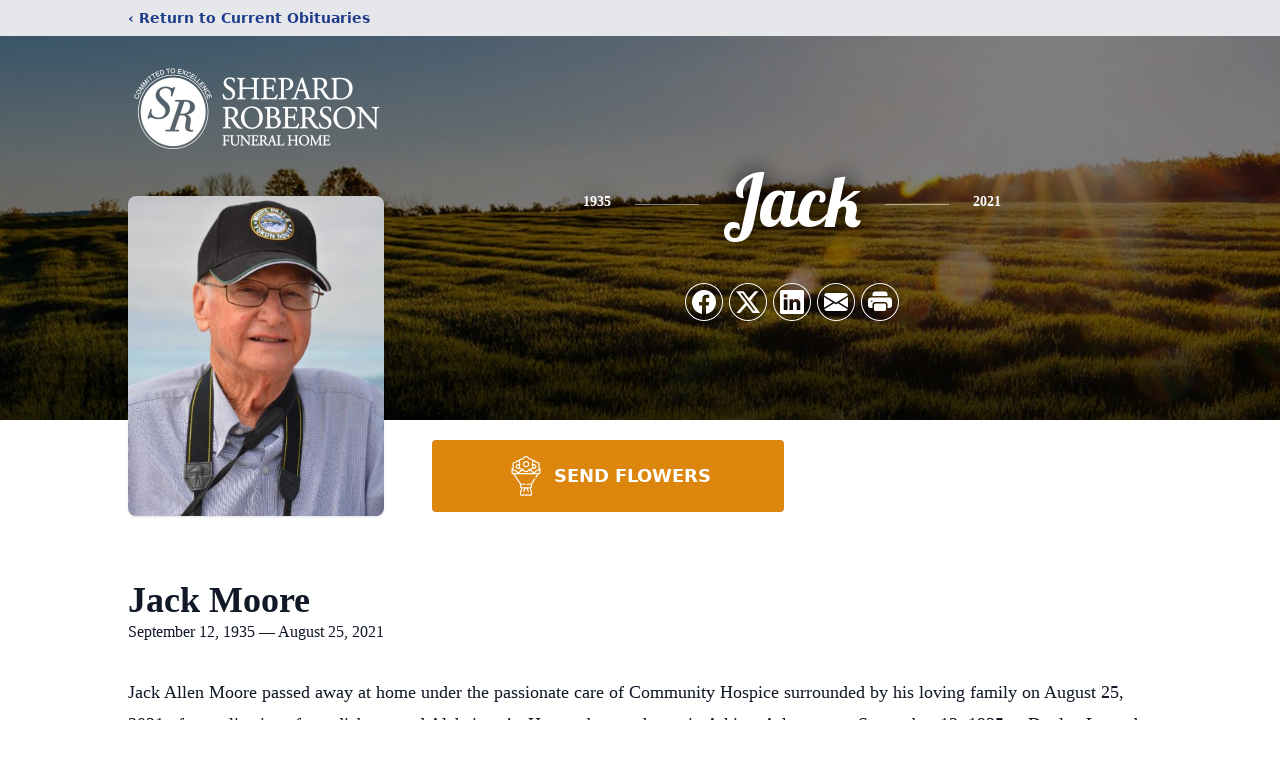

--- FILE ---
content_type: text/html; charset=utf-8
request_url: https://www.google.com/recaptcha/enterprise/anchor?ar=1&k=6LcNabMfAAAAAJG6_D5T32V5BY49uekO0NWXVnJc&co=aHR0cHM6Ly93d3cuc2hlcGFyZHJvYmVyc29uZmguY29tOjQ0Mw..&hl=en&type=image&v=PoyoqOPhxBO7pBk68S4YbpHZ&theme=light&size=invisible&badge=bottomright&anchor-ms=20000&execute-ms=30000&cb=qr4x89suhx7p
body_size: 48765
content:
<!DOCTYPE HTML><html dir="ltr" lang="en"><head><meta http-equiv="Content-Type" content="text/html; charset=UTF-8">
<meta http-equiv="X-UA-Compatible" content="IE=edge">
<title>reCAPTCHA</title>
<style type="text/css">
/* cyrillic-ext */
@font-face {
  font-family: 'Roboto';
  font-style: normal;
  font-weight: 400;
  font-stretch: 100%;
  src: url(//fonts.gstatic.com/s/roboto/v48/KFO7CnqEu92Fr1ME7kSn66aGLdTylUAMa3GUBHMdazTgWw.woff2) format('woff2');
  unicode-range: U+0460-052F, U+1C80-1C8A, U+20B4, U+2DE0-2DFF, U+A640-A69F, U+FE2E-FE2F;
}
/* cyrillic */
@font-face {
  font-family: 'Roboto';
  font-style: normal;
  font-weight: 400;
  font-stretch: 100%;
  src: url(//fonts.gstatic.com/s/roboto/v48/KFO7CnqEu92Fr1ME7kSn66aGLdTylUAMa3iUBHMdazTgWw.woff2) format('woff2');
  unicode-range: U+0301, U+0400-045F, U+0490-0491, U+04B0-04B1, U+2116;
}
/* greek-ext */
@font-face {
  font-family: 'Roboto';
  font-style: normal;
  font-weight: 400;
  font-stretch: 100%;
  src: url(//fonts.gstatic.com/s/roboto/v48/KFO7CnqEu92Fr1ME7kSn66aGLdTylUAMa3CUBHMdazTgWw.woff2) format('woff2');
  unicode-range: U+1F00-1FFF;
}
/* greek */
@font-face {
  font-family: 'Roboto';
  font-style: normal;
  font-weight: 400;
  font-stretch: 100%;
  src: url(//fonts.gstatic.com/s/roboto/v48/KFO7CnqEu92Fr1ME7kSn66aGLdTylUAMa3-UBHMdazTgWw.woff2) format('woff2');
  unicode-range: U+0370-0377, U+037A-037F, U+0384-038A, U+038C, U+038E-03A1, U+03A3-03FF;
}
/* math */
@font-face {
  font-family: 'Roboto';
  font-style: normal;
  font-weight: 400;
  font-stretch: 100%;
  src: url(//fonts.gstatic.com/s/roboto/v48/KFO7CnqEu92Fr1ME7kSn66aGLdTylUAMawCUBHMdazTgWw.woff2) format('woff2');
  unicode-range: U+0302-0303, U+0305, U+0307-0308, U+0310, U+0312, U+0315, U+031A, U+0326-0327, U+032C, U+032F-0330, U+0332-0333, U+0338, U+033A, U+0346, U+034D, U+0391-03A1, U+03A3-03A9, U+03B1-03C9, U+03D1, U+03D5-03D6, U+03F0-03F1, U+03F4-03F5, U+2016-2017, U+2034-2038, U+203C, U+2040, U+2043, U+2047, U+2050, U+2057, U+205F, U+2070-2071, U+2074-208E, U+2090-209C, U+20D0-20DC, U+20E1, U+20E5-20EF, U+2100-2112, U+2114-2115, U+2117-2121, U+2123-214F, U+2190, U+2192, U+2194-21AE, U+21B0-21E5, U+21F1-21F2, U+21F4-2211, U+2213-2214, U+2216-22FF, U+2308-230B, U+2310, U+2319, U+231C-2321, U+2336-237A, U+237C, U+2395, U+239B-23B7, U+23D0, U+23DC-23E1, U+2474-2475, U+25AF, U+25B3, U+25B7, U+25BD, U+25C1, U+25CA, U+25CC, U+25FB, U+266D-266F, U+27C0-27FF, U+2900-2AFF, U+2B0E-2B11, U+2B30-2B4C, U+2BFE, U+3030, U+FF5B, U+FF5D, U+1D400-1D7FF, U+1EE00-1EEFF;
}
/* symbols */
@font-face {
  font-family: 'Roboto';
  font-style: normal;
  font-weight: 400;
  font-stretch: 100%;
  src: url(//fonts.gstatic.com/s/roboto/v48/KFO7CnqEu92Fr1ME7kSn66aGLdTylUAMaxKUBHMdazTgWw.woff2) format('woff2');
  unicode-range: U+0001-000C, U+000E-001F, U+007F-009F, U+20DD-20E0, U+20E2-20E4, U+2150-218F, U+2190, U+2192, U+2194-2199, U+21AF, U+21E6-21F0, U+21F3, U+2218-2219, U+2299, U+22C4-22C6, U+2300-243F, U+2440-244A, U+2460-24FF, U+25A0-27BF, U+2800-28FF, U+2921-2922, U+2981, U+29BF, U+29EB, U+2B00-2BFF, U+4DC0-4DFF, U+FFF9-FFFB, U+10140-1018E, U+10190-1019C, U+101A0, U+101D0-101FD, U+102E0-102FB, U+10E60-10E7E, U+1D2C0-1D2D3, U+1D2E0-1D37F, U+1F000-1F0FF, U+1F100-1F1AD, U+1F1E6-1F1FF, U+1F30D-1F30F, U+1F315, U+1F31C, U+1F31E, U+1F320-1F32C, U+1F336, U+1F378, U+1F37D, U+1F382, U+1F393-1F39F, U+1F3A7-1F3A8, U+1F3AC-1F3AF, U+1F3C2, U+1F3C4-1F3C6, U+1F3CA-1F3CE, U+1F3D4-1F3E0, U+1F3ED, U+1F3F1-1F3F3, U+1F3F5-1F3F7, U+1F408, U+1F415, U+1F41F, U+1F426, U+1F43F, U+1F441-1F442, U+1F444, U+1F446-1F449, U+1F44C-1F44E, U+1F453, U+1F46A, U+1F47D, U+1F4A3, U+1F4B0, U+1F4B3, U+1F4B9, U+1F4BB, U+1F4BF, U+1F4C8-1F4CB, U+1F4D6, U+1F4DA, U+1F4DF, U+1F4E3-1F4E6, U+1F4EA-1F4ED, U+1F4F7, U+1F4F9-1F4FB, U+1F4FD-1F4FE, U+1F503, U+1F507-1F50B, U+1F50D, U+1F512-1F513, U+1F53E-1F54A, U+1F54F-1F5FA, U+1F610, U+1F650-1F67F, U+1F687, U+1F68D, U+1F691, U+1F694, U+1F698, U+1F6AD, U+1F6B2, U+1F6B9-1F6BA, U+1F6BC, U+1F6C6-1F6CF, U+1F6D3-1F6D7, U+1F6E0-1F6EA, U+1F6F0-1F6F3, U+1F6F7-1F6FC, U+1F700-1F7FF, U+1F800-1F80B, U+1F810-1F847, U+1F850-1F859, U+1F860-1F887, U+1F890-1F8AD, U+1F8B0-1F8BB, U+1F8C0-1F8C1, U+1F900-1F90B, U+1F93B, U+1F946, U+1F984, U+1F996, U+1F9E9, U+1FA00-1FA6F, U+1FA70-1FA7C, U+1FA80-1FA89, U+1FA8F-1FAC6, U+1FACE-1FADC, U+1FADF-1FAE9, U+1FAF0-1FAF8, U+1FB00-1FBFF;
}
/* vietnamese */
@font-face {
  font-family: 'Roboto';
  font-style: normal;
  font-weight: 400;
  font-stretch: 100%;
  src: url(//fonts.gstatic.com/s/roboto/v48/KFO7CnqEu92Fr1ME7kSn66aGLdTylUAMa3OUBHMdazTgWw.woff2) format('woff2');
  unicode-range: U+0102-0103, U+0110-0111, U+0128-0129, U+0168-0169, U+01A0-01A1, U+01AF-01B0, U+0300-0301, U+0303-0304, U+0308-0309, U+0323, U+0329, U+1EA0-1EF9, U+20AB;
}
/* latin-ext */
@font-face {
  font-family: 'Roboto';
  font-style: normal;
  font-weight: 400;
  font-stretch: 100%;
  src: url(//fonts.gstatic.com/s/roboto/v48/KFO7CnqEu92Fr1ME7kSn66aGLdTylUAMa3KUBHMdazTgWw.woff2) format('woff2');
  unicode-range: U+0100-02BA, U+02BD-02C5, U+02C7-02CC, U+02CE-02D7, U+02DD-02FF, U+0304, U+0308, U+0329, U+1D00-1DBF, U+1E00-1E9F, U+1EF2-1EFF, U+2020, U+20A0-20AB, U+20AD-20C0, U+2113, U+2C60-2C7F, U+A720-A7FF;
}
/* latin */
@font-face {
  font-family: 'Roboto';
  font-style: normal;
  font-weight: 400;
  font-stretch: 100%;
  src: url(//fonts.gstatic.com/s/roboto/v48/KFO7CnqEu92Fr1ME7kSn66aGLdTylUAMa3yUBHMdazQ.woff2) format('woff2');
  unicode-range: U+0000-00FF, U+0131, U+0152-0153, U+02BB-02BC, U+02C6, U+02DA, U+02DC, U+0304, U+0308, U+0329, U+2000-206F, U+20AC, U+2122, U+2191, U+2193, U+2212, U+2215, U+FEFF, U+FFFD;
}
/* cyrillic-ext */
@font-face {
  font-family: 'Roboto';
  font-style: normal;
  font-weight: 500;
  font-stretch: 100%;
  src: url(//fonts.gstatic.com/s/roboto/v48/KFO7CnqEu92Fr1ME7kSn66aGLdTylUAMa3GUBHMdazTgWw.woff2) format('woff2');
  unicode-range: U+0460-052F, U+1C80-1C8A, U+20B4, U+2DE0-2DFF, U+A640-A69F, U+FE2E-FE2F;
}
/* cyrillic */
@font-face {
  font-family: 'Roboto';
  font-style: normal;
  font-weight: 500;
  font-stretch: 100%;
  src: url(//fonts.gstatic.com/s/roboto/v48/KFO7CnqEu92Fr1ME7kSn66aGLdTylUAMa3iUBHMdazTgWw.woff2) format('woff2');
  unicode-range: U+0301, U+0400-045F, U+0490-0491, U+04B0-04B1, U+2116;
}
/* greek-ext */
@font-face {
  font-family: 'Roboto';
  font-style: normal;
  font-weight: 500;
  font-stretch: 100%;
  src: url(//fonts.gstatic.com/s/roboto/v48/KFO7CnqEu92Fr1ME7kSn66aGLdTylUAMa3CUBHMdazTgWw.woff2) format('woff2');
  unicode-range: U+1F00-1FFF;
}
/* greek */
@font-face {
  font-family: 'Roboto';
  font-style: normal;
  font-weight: 500;
  font-stretch: 100%;
  src: url(//fonts.gstatic.com/s/roboto/v48/KFO7CnqEu92Fr1ME7kSn66aGLdTylUAMa3-UBHMdazTgWw.woff2) format('woff2');
  unicode-range: U+0370-0377, U+037A-037F, U+0384-038A, U+038C, U+038E-03A1, U+03A3-03FF;
}
/* math */
@font-face {
  font-family: 'Roboto';
  font-style: normal;
  font-weight: 500;
  font-stretch: 100%;
  src: url(//fonts.gstatic.com/s/roboto/v48/KFO7CnqEu92Fr1ME7kSn66aGLdTylUAMawCUBHMdazTgWw.woff2) format('woff2');
  unicode-range: U+0302-0303, U+0305, U+0307-0308, U+0310, U+0312, U+0315, U+031A, U+0326-0327, U+032C, U+032F-0330, U+0332-0333, U+0338, U+033A, U+0346, U+034D, U+0391-03A1, U+03A3-03A9, U+03B1-03C9, U+03D1, U+03D5-03D6, U+03F0-03F1, U+03F4-03F5, U+2016-2017, U+2034-2038, U+203C, U+2040, U+2043, U+2047, U+2050, U+2057, U+205F, U+2070-2071, U+2074-208E, U+2090-209C, U+20D0-20DC, U+20E1, U+20E5-20EF, U+2100-2112, U+2114-2115, U+2117-2121, U+2123-214F, U+2190, U+2192, U+2194-21AE, U+21B0-21E5, U+21F1-21F2, U+21F4-2211, U+2213-2214, U+2216-22FF, U+2308-230B, U+2310, U+2319, U+231C-2321, U+2336-237A, U+237C, U+2395, U+239B-23B7, U+23D0, U+23DC-23E1, U+2474-2475, U+25AF, U+25B3, U+25B7, U+25BD, U+25C1, U+25CA, U+25CC, U+25FB, U+266D-266F, U+27C0-27FF, U+2900-2AFF, U+2B0E-2B11, U+2B30-2B4C, U+2BFE, U+3030, U+FF5B, U+FF5D, U+1D400-1D7FF, U+1EE00-1EEFF;
}
/* symbols */
@font-face {
  font-family: 'Roboto';
  font-style: normal;
  font-weight: 500;
  font-stretch: 100%;
  src: url(//fonts.gstatic.com/s/roboto/v48/KFO7CnqEu92Fr1ME7kSn66aGLdTylUAMaxKUBHMdazTgWw.woff2) format('woff2');
  unicode-range: U+0001-000C, U+000E-001F, U+007F-009F, U+20DD-20E0, U+20E2-20E4, U+2150-218F, U+2190, U+2192, U+2194-2199, U+21AF, U+21E6-21F0, U+21F3, U+2218-2219, U+2299, U+22C4-22C6, U+2300-243F, U+2440-244A, U+2460-24FF, U+25A0-27BF, U+2800-28FF, U+2921-2922, U+2981, U+29BF, U+29EB, U+2B00-2BFF, U+4DC0-4DFF, U+FFF9-FFFB, U+10140-1018E, U+10190-1019C, U+101A0, U+101D0-101FD, U+102E0-102FB, U+10E60-10E7E, U+1D2C0-1D2D3, U+1D2E0-1D37F, U+1F000-1F0FF, U+1F100-1F1AD, U+1F1E6-1F1FF, U+1F30D-1F30F, U+1F315, U+1F31C, U+1F31E, U+1F320-1F32C, U+1F336, U+1F378, U+1F37D, U+1F382, U+1F393-1F39F, U+1F3A7-1F3A8, U+1F3AC-1F3AF, U+1F3C2, U+1F3C4-1F3C6, U+1F3CA-1F3CE, U+1F3D4-1F3E0, U+1F3ED, U+1F3F1-1F3F3, U+1F3F5-1F3F7, U+1F408, U+1F415, U+1F41F, U+1F426, U+1F43F, U+1F441-1F442, U+1F444, U+1F446-1F449, U+1F44C-1F44E, U+1F453, U+1F46A, U+1F47D, U+1F4A3, U+1F4B0, U+1F4B3, U+1F4B9, U+1F4BB, U+1F4BF, U+1F4C8-1F4CB, U+1F4D6, U+1F4DA, U+1F4DF, U+1F4E3-1F4E6, U+1F4EA-1F4ED, U+1F4F7, U+1F4F9-1F4FB, U+1F4FD-1F4FE, U+1F503, U+1F507-1F50B, U+1F50D, U+1F512-1F513, U+1F53E-1F54A, U+1F54F-1F5FA, U+1F610, U+1F650-1F67F, U+1F687, U+1F68D, U+1F691, U+1F694, U+1F698, U+1F6AD, U+1F6B2, U+1F6B9-1F6BA, U+1F6BC, U+1F6C6-1F6CF, U+1F6D3-1F6D7, U+1F6E0-1F6EA, U+1F6F0-1F6F3, U+1F6F7-1F6FC, U+1F700-1F7FF, U+1F800-1F80B, U+1F810-1F847, U+1F850-1F859, U+1F860-1F887, U+1F890-1F8AD, U+1F8B0-1F8BB, U+1F8C0-1F8C1, U+1F900-1F90B, U+1F93B, U+1F946, U+1F984, U+1F996, U+1F9E9, U+1FA00-1FA6F, U+1FA70-1FA7C, U+1FA80-1FA89, U+1FA8F-1FAC6, U+1FACE-1FADC, U+1FADF-1FAE9, U+1FAF0-1FAF8, U+1FB00-1FBFF;
}
/* vietnamese */
@font-face {
  font-family: 'Roboto';
  font-style: normal;
  font-weight: 500;
  font-stretch: 100%;
  src: url(//fonts.gstatic.com/s/roboto/v48/KFO7CnqEu92Fr1ME7kSn66aGLdTylUAMa3OUBHMdazTgWw.woff2) format('woff2');
  unicode-range: U+0102-0103, U+0110-0111, U+0128-0129, U+0168-0169, U+01A0-01A1, U+01AF-01B0, U+0300-0301, U+0303-0304, U+0308-0309, U+0323, U+0329, U+1EA0-1EF9, U+20AB;
}
/* latin-ext */
@font-face {
  font-family: 'Roboto';
  font-style: normal;
  font-weight: 500;
  font-stretch: 100%;
  src: url(//fonts.gstatic.com/s/roboto/v48/KFO7CnqEu92Fr1ME7kSn66aGLdTylUAMa3KUBHMdazTgWw.woff2) format('woff2');
  unicode-range: U+0100-02BA, U+02BD-02C5, U+02C7-02CC, U+02CE-02D7, U+02DD-02FF, U+0304, U+0308, U+0329, U+1D00-1DBF, U+1E00-1E9F, U+1EF2-1EFF, U+2020, U+20A0-20AB, U+20AD-20C0, U+2113, U+2C60-2C7F, U+A720-A7FF;
}
/* latin */
@font-face {
  font-family: 'Roboto';
  font-style: normal;
  font-weight: 500;
  font-stretch: 100%;
  src: url(//fonts.gstatic.com/s/roboto/v48/KFO7CnqEu92Fr1ME7kSn66aGLdTylUAMa3yUBHMdazQ.woff2) format('woff2');
  unicode-range: U+0000-00FF, U+0131, U+0152-0153, U+02BB-02BC, U+02C6, U+02DA, U+02DC, U+0304, U+0308, U+0329, U+2000-206F, U+20AC, U+2122, U+2191, U+2193, U+2212, U+2215, U+FEFF, U+FFFD;
}
/* cyrillic-ext */
@font-face {
  font-family: 'Roboto';
  font-style: normal;
  font-weight: 900;
  font-stretch: 100%;
  src: url(//fonts.gstatic.com/s/roboto/v48/KFO7CnqEu92Fr1ME7kSn66aGLdTylUAMa3GUBHMdazTgWw.woff2) format('woff2');
  unicode-range: U+0460-052F, U+1C80-1C8A, U+20B4, U+2DE0-2DFF, U+A640-A69F, U+FE2E-FE2F;
}
/* cyrillic */
@font-face {
  font-family: 'Roboto';
  font-style: normal;
  font-weight: 900;
  font-stretch: 100%;
  src: url(//fonts.gstatic.com/s/roboto/v48/KFO7CnqEu92Fr1ME7kSn66aGLdTylUAMa3iUBHMdazTgWw.woff2) format('woff2');
  unicode-range: U+0301, U+0400-045F, U+0490-0491, U+04B0-04B1, U+2116;
}
/* greek-ext */
@font-face {
  font-family: 'Roboto';
  font-style: normal;
  font-weight: 900;
  font-stretch: 100%;
  src: url(//fonts.gstatic.com/s/roboto/v48/KFO7CnqEu92Fr1ME7kSn66aGLdTylUAMa3CUBHMdazTgWw.woff2) format('woff2');
  unicode-range: U+1F00-1FFF;
}
/* greek */
@font-face {
  font-family: 'Roboto';
  font-style: normal;
  font-weight: 900;
  font-stretch: 100%;
  src: url(//fonts.gstatic.com/s/roboto/v48/KFO7CnqEu92Fr1ME7kSn66aGLdTylUAMa3-UBHMdazTgWw.woff2) format('woff2');
  unicode-range: U+0370-0377, U+037A-037F, U+0384-038A, U+038C, U+038E-03A1, U+03A3-03FF;
}
/* math */
@font-face {
  font-family: 'Roboto';
  font-style: normal;
  font-weight: 900;
  font-stretch: 100%;
  src: url(//fonts.gstatic.com/s/roboto/v48/KFO7CnqEu92Fr1ME7kSn66aGLdTylUAMawCUBHMdazTgWw.woff2) format('woff2');
  unicode-range: U+0302-0303, U+0305, U+0307-0308, U+0310, U+0312, U+0315, U+031A, U+0326-0327, U+032C, U+032F-0330, U+0332-0333, U+0338, U+033A, U+0346, U+034D, U+0391-03A1, U+03A3-03A9, U+03B1-03C9, U+03D1, U+03D5-03D6, U+03F0-03F1, U+03F4-03F5, U+2016-2017, U+2034-2038, U+203C, U+2040, U+2043, U+2047, U+2050, U+2057, U+205F, U+2070-2071, U+2074-208E, U+2090-209C, U+20D0-20DC, U+20E1, U+20E5-20EF, U+2100-2112, U+2114-2115, U+2117-2121, U+2123-214F, U+2190, U+2192, U+2194-21AE, U+21B0-21E5, U+21F1-21F2, U+21F4-2211, U+2213-2214, U+2216-22FF, U+2308-230B, U+2310, U+2319, U+231C-2321, U+2336-237A, U+237C, U+2395, U+239B-23B7, U+23D0, U+23DC-23E1, U+2474-2475, U+25AF, U+25B3, U+25B7, U+25BD, U+25C1, U+25CA, U+25CC, U+25FB, U+266D-266F, U+27C0-27FF, U+2900-2AFF, U+2B0E-2B11, U+2B30-2B4C, U+2BFE, U+3030, U+FF5B, U+FF5D, U+1D400-1D7FF, U+1EE00-1EEFF;
}
/* symbols */
@font-face {
  font-family: 'Roboto';
  font-style: normal;
  font-weight: 900;
  font-stretch: 100%;
  src: url(//fonts.gstatic.com/s/roboto/v48/KFO7CnqEu92Fr1ME7kSn66aGLdTylUAMaxKUBHMdazTgWw.woff2) format('woff2');
  unicode-range: U+0001-000C, U+000E-001F, U+007F-009F, U+20DD-20E0, U+20E2-20E4, U+2150-218F, U+2190, U+2192, U+2194-2199, U+21AF, U+21E6-21F0, U+21F3, U+2218-2219, U+2299, U+22C4-22C6, U+2300-243F, U+2440-244A, U+2460-24FF, U+25A0-27BF, U+2800-28FF, U+2921-2922, U+2981, U+29BF, U+29EB, U+2B00-2BFF, U+4DC0-4DFF, U+FFF9-FFFB, U+10140-1018E, U+10190-1019C, U+101A0, U+101D0-101FD, U+102E0-102FB, U+10E60-10E7E, U+1D2C0-1D2D3, U+1D2E0-1D37F, U+1F000-1F0FF, U+1F100-1F1AD, U+1F1E6-1F1FF, U+1F30D-1F30F, U+1F315, U+1F31C, U+1F31E, U+1F320-1F32C, U+1F336, U+1F378, U+1F37D, U+1F382, U+1F393-1F39F, U+1F3A7-1F3A8, U+1F3AC-1F3AF, U+1F3C2, U+1F3C4-1F3C6, U+1F3CA-1F3CE, U+1F3D4-1F3E0, U+1F3ED, U+1F3F1-1F3F3, U+1F3F5-1F3F7, U+1F408, U+1F415, U+1F41F, U+1F426, U+1F43F, U+1F441-1F442, U+1F444, U+1F446-1F449, U+1F44C-1F44E, U+1F453, U+1F46A, U+1F47D, U+1F4A3, U+1F4B0, U+1F4B3, U+1F4B9, U+1F4BB, U+1F4BF, U+1F4C8-1F4CB, U+1F4D6, U+1F4DA, U+1F4DF, U+1F4E3-1F4E6, U+1F4EA-1F4ED, U+1F4F7, U+1F4F9-1F4FB, U+1F4FD-1F4FE, U+1F503, U+1F507-1F50B, U+1F50D, U+1F512-1F513, U+1F53E-1F54A, U+1F54F-1F5FA, U+1F610, U+1F650-1F67F, U+1F687, U+1F68D, U+1F691, U+1F694, U+1F698, U+1F6AD, U+1F6B2, U+1F6B9-1F6BA, U+1F6BC, U+1F6C6-1F6CF, U+1F6D3-1F6D7, U+1F6E0-1F6EA, U+1F6F0-1F6F3, U+1F6F7-1F6FC, U+1F700-1F7FF, U+1F800-1F80B, U+1F810-1F847, U+1F850-1F859, U+1F860-1F887, U+1F890-1F8AD, U+1F8B0-1F8BB, U+1F8C0-1F8C1, U+1F900-1F90B, U+1F93B, U+1F946, U+1F984, U+1F996, U+1F9E9, U+1FA00-1FA6F, U+1FA70-1FA7C, U+1FA80-1FA89, U+1FA8F-1FAC6, U+1FACE-1FADC, U+1FADF-1FAE9, U+1FAF0-1FAF8, U+1FB00-1FBFF;
}
/* vietnamese */
@font-face {
  font-family: 'Roboto';
  font-style: normal;
  font-weight: 900;
  font-stretch: 100%;
  src: url(//fonts.gstatic.com/s/roboto/v48/KFO7CnqEu92Fr1ME7kSn66aGLdTylUAMa3OUBHMdazTgWw.woff2) format('woff2');
  unicode-range: U+0102-0103, U+0110-0111, U+0128-0129, U+0168-0169, U+01A0-01A1, U+01AF-01B0, U+0300-0301, U+0303-0304, U+0308-0309, U+0323, U+0329, U+1EA0-1EF9, U+20AB;
}
/* latin-ext */
@font-face {
  font-family: 'Roboto';
  font-style: normal;
  font-weight: 900;
  font-stretch: 100%;
  src: url(//fonts.gstatic.com/s/roboto/v48/KFO7CnqEu92Fr1ME7kSn66aGLdTylUAMa3KUBHMdazTgWw.woff2) format('woff2');
  unicode-range: U+0100-02BA, U+02BD-02C5, U+02C7-02CC, U+02CE-02D7, U+02DD-02FF, U+0304, U+0308, U+0329, U+1D00-1DBF, U+1E00-1E9F, U+1EF2-1EFF, U+2020, U+20A0-20AB, U+20AD-20C0, U+2113, U+2C60-2C7F, U+A720-A7FF;
}
/* latin */
@font-face {
  font-family: 'Roboto';
  font-style: normal;
  font-weight: 900;
  font-stretch: 100%;
  src: url(//fonts.gstatic.com/s/roboto/v48/KFO7CnqEu92Fr1ME7kSn66aGLdTylUAMa3yUBHMdazQ.woff2) format('woff2');
  unicode-range: U+0000-00FF, U+0131, U+0152-0153, U+02BB-02BC, U+02C6, U+02DA, U+02DC, U+0304, U+0308, U+0329, U+2000-206F, U+20AC, U+2122, U+2191, U+2193, U+2212, U+2215, U+FEFF, U+FFFD;
}

</style>
<link rel="stylesheet" type="text/css" href="https://www.gstatic.com/recaptcha/releases/PoyoqOPhxBO7pBk68S4YbpHZ/styles__ltr.css">
<script nonce="OjVEpK5f_ixm0yt4YfTrcA" type="text/javascript">window['__recaptcha_api'] = 'https://www.google.com/recaptcha/enterprise/';</script>
<script type="text/javascript" src="https://www.gstatic.com/recaptcha/releases/PoyoqOPhxBO7pBk68S4YbpHZ/recaptcha__en.js" nonce="OjVEpK5f_ixm0yt4YfTrcA">
      
    </script></head>
<body><div id="rc-anchor-alert" class="rc-anchor-alert"></div>
<input type="hidden" id="recaptcha-token" value="[base64]">
<script type="text/javascript" nonce="OjVEpK5f_ixm0yt4YfTrcA">
      recaptcha.anchor.Main.init("[\x22ainput\x22,[\x22bgdata\x22,\x22\x22,\[base64]/[base64]/UltIKytdPWE6KGE8MjA0OD9SW0grK109YT4+NnwxOTI6KChhJjY0NTEyKT09NTUyOTYmJnErMTxoLmxlbmd0aCYmKGguY2hhckNvZGVBdChxKzEpJjY0NTEyKT09NTYzMjA/[base64]/MjU1OlI/[base64]/[base64]/[base64]/[base64]/[base64]/[base64]/[base64]/[base64]/[base64]/[base64]\x22,\[base64]\\u003d\\u003d\x22,\x22NcKUUcK4JcKfwopJwpDCkjgFwrp5w47DlDVUwrzCvmwnwrrDol9QFsOfwpBAw6HDnm7CnF8fwp3Co8O/[base64]/[base64]/Cq8K8w4PDucKPw5dZw6LDocO/[base64]/[base64]/DscKUOMKERWTCr8OfR8Onw4oFB8Kzw4/Dt0VDwoEMViswwrXDhljDuMOawp3DiMKVIRxXw5/DtMKewpjDuE3CjBlswoNbc8ONR8O+wq3CtcKnwpTChkHCisO/NcKhG8OWwq/DqFNyWXBDc8KwXMKtL8KNwqHCqcO9w4Eaw5Buw4jCrgdFwqPCuHPDvU3CqHbCkFwJw5bDrMKrPcK6wqlhWSklwr7CtsOMPnvCpUVjwrYxw7dUM8KHIGQUb8OtHG3DphB5wqwnwo3DqMO7UcKEP8Omwotxw7LDv8KZfcOwVMKPTMK4LXUUwp7Ch8KgLB/Cs2PCucKARXBSbBI8JwbCjsObH8OCw792LcK6w5xoBWDCoAHCoHPCjVjCvsOtdDXDr8OBEsOFw515XMOqAU7ClMORFXwbQsO/KCVhw4pmBsK/[base64]/DmUEES8K+woPDlGoKGm1SeS/Ct2TDuDoPwoIhHXDClAPDiEBxEcOkw5LCv2HDtsORaUxsw51+RVlMw47DhcOAw4sHwqUrw5ZtwobDgzk9eHTCjGMcQ8K4McKGwpfDuRPCkxDCpQwcfMKDwotMJR/[base64]/CnsKOUcO1w5vDsTo2PcOqwq7CjwJoD8Oaw7I8w4Jgw6/DvTrCtCQpFsKCwrl/[base64]/[base64]/w7zCvcKOwoBvLUtCwo7DmTnCo8KEQENSwozCg8K/w4NObEIow5LCmlPCucONw44fRMKqH8KLwr7DkinDqsO7wr0Fwow0AsOxw54kTMKUw77CqsK7wo3DqEvDm8KHwo97woNXw4VBW8OFw4xSwrzCjTpSXFzDmMO0w4Uibxk8w53Dvj7CscKNw7Iaw7bDiiXDugw/eA/DlgrDtUABb1jDig/[base64]/CrMK5wqZiT8KWesOowr0FwqvCrR/DqsO0w53DqsK6w6hRYMOlwrgic8OdwqDDhcKEwoEfPcKWwoVKwonCuQfCj8KGwpBvGcKbe3hEwq/Cu8KmRsKXTEFmWsO9wo9DO8KhJ8KuwrYIdB5SbMKmL8KHwrIgD8OZecK0w5Vew6HCg0jDlMO6wo/CiVTDrMKyPGnCoMOkGsKpGcO7w7bDoAdwCcK4wpvDnsKZGsOLwqIHw7PCjBUuw6gzc8O4wqzCrcO2ZMO3G3jCk089bnhKfinCizbCosKfQAUxwpfDlytxwoXDo8Kmw6jCv8O/LETCpjbDgxDDqChkfsOEDT5xwq3DlsOkCsOEB0U2R8K/[base64]/CiBAEaGh+wrrDm8OwdMK4w6osw5HCn1/ChMOUB1jCm8OowpHDmGgtw4sHwovCtmnCisOlwqwawq4OFgfCig/Cv8KBwq8Yw6HCmsKbwobCpcKCLzgcw4XDpEdUeXDCi8K3TsOjMMKhw6QLZMKhDMKrwo0yFXt5JSFwwrbDrXrCs2kCD8O0Z2zDi8K7J0DCtsKjNMOgw4tgBGrCrC9YbhXDqWhSwqt+w4fDoHEXw7cbOMKBaVA1QcOOw4oNwrlRfghmKsOaw70XXMKfUsKLYcO2bi/ClsOjw6l2w5jCjcOEwqvDi8ORVizDu8KzN8OyBMKSBmHDtBvDtcOEw7/CiMOowoFMwqjDoMORw4HCscO5QSNwSsK9wq8TwpbCiXhpJTvDu3tUaMK/wpfCq8Oow549B8KtKMKCM8KDw4DCn1tXP8OBwpLDtFLDnsOMYhsvwrrCsU4vBMOnRWfCssKxw69lwpRHwrXDnRlRw4TDoMOvw6bDmlh0wo3DrMOYAHpgwoLCusKydsKVwpdxU1d9wpsOwq3DlWkmwrPChwt1fzrDqQPCnCbDjcKlLsOrwocaXArCqUTDni/[base64]/Dt8KTw5LDlMO6TsOOwq3DrcOkw73DiSxjKsOcSzbClsOhwok9wr/Dn8OWIsObVAfDn1LCunp8wr7DlcKdw6YWEG9gYcOhMl/DqsOPwqbCpydZQ8OyXzrDj3JGw7nCpsKxRyXDjlJ1w43CqgXCtjZ9LVPCrjEHBkUnKcKRwq/DsBzDisK2eHQawqhBwpbCpFUsNcKvHFvDngUVw7PCsH0Wa8OKw53Dmw5mbDnCl8KBTDklVyvCkjlYwot/w7ISIWgdw5l6EcO8ScKyHBwdE34Lw43DoMO0EEPDjh0pbwHCiGJnacKYLsKZw6ZmfXFww6ghw5nChTDCgsKnwrE+SFrDmMOTWkDDnl86w60uGWRoDzxAwq/DnsOAwqPChcKVw6LDtFvCm35ZGsO4w4JaQMKQF3/CkDgvw5zDrMOMwo7DosKRwq/[base64]/DpX/CgwROdTfCh8O9IikqwqRXwrd3w6jDgSdQIsOTZmAGe3vCrcKWw7TDnHVNwrcON0E+IjBjwp94Vy40w5wKw7MyWzNEw6TCmMOzwqnCtsKJwq82HsOyw7/[base64]/CsFnDsRcFDMOyUBBwwoXCjyvCnsODJ8KFI8OoBsKew7rCh8K2w5hEEildw6bDgsOJw6PDscKLw6skYsK/[base64]/w6JQByjCuQBZwozDvyLDr1giRk5VwrbCl0dnBMOWwrsQwpjDhR8fwqfCrxRwcMKWbsOMAsOKB8KANUjDoXJyw7nCnmfDmTdnGMKJw4kvw4/[base64]/BSZPw5/DjMOmDUXDssOfKsKnJMO9wq1qwp5BXMKNw4PDm8OPYMOxPQDCnkfCo8OQwrUKwqNXw5dswp7Ck17Dt2PCrjnCtCvDgcOSVMKJwobCqsOvwqXDq8Ofw7PDs3UqNsO/WVrDmDsaw5rCmEhRw7VCPAjCtw7CvmfCqcOaWMO7CMOGfsOpaxpVC3I0w6pcEcKHw4bCp30pw7c0w43DmcKhf8Kaw4Ncw67DkxXCuyI2ITvDoknChhg5w7xEw6lRRHnCi8OFw5fCj8OLw6wOw7XDo8Ohw6RcwpUFTMO+MMKiF8KkScOJw6PCpMKUwo/DscKQBkAkBhNSwoTCsMKSM1zCp3RFMMKnC8Oxw5fDsMKsBMKPB8KswpjCpcKBwofDv8OMeD1dw4xgwo4xDsOlFMOkTcOow4h/[base64]/DqFhTwr87b8K9DxDCp8Olw4ZowqDCg3YMw5zCkXVFw6vDsRIKwpk9w4l8AEHCi8O+AsK+w4siwovCuMK6w6bCoGTDmsKTSsOew7LDrsK6csKlwpjDsjDCm8OTS0LCvyNfVcOVwqDCj8KZIBN9wqBgwqo/GXh/TcOBwp3DgcKkwrLCqAnCvsOVw4xVOzfCpsOqVcKBwoDCvx8RwqfCksO7woQoWMK3woRLV8KaOybCvMK8Ih7DmH/ClSnDmS3DhMOZwpYowrLDrUlPEDJGw4nDjFDCvB91I0UVDMOPDsKvbnDCncKbPGwwWRTDunrDvcKvw4oowqDDk8KcwpMvw6QwwqDCvxnDt8Kkb3TCn1XDsGFNw4DDisODwrh6ZcKCwpPCtGU/[base64]/Dp8OSw6J6wpk3wrfDm8KLFcK/w6BewqHCj1vDtkM7w5HDgVPDpy/DnsO3U8OsYMKqWz07wo4RwowWwoTCrzweU1U+w60yOsOqGW4Yw7/[base64]/[base64]/[base64]/DoMOlwq0aCFLDisKyVFDCvUNQwo1cwozDnMKEYcKewrN/wrfCgUVIEsO9w5/Dg27DgQfDuMKtw5VXwod9KFViw73Dk8K8w6fCtDEpw4zDm8K4w7RMfEY2wqnCuhTClhtFw53DkAzDozxyw4rDoyfDkHg3w4PDvG3CmcOhc8OWUMK9w7TDqgHCl8O5HsO4bHRRwpjDuUDCucKOwoXChcKzPMKUw5LDkT9/TsKbw4zDtMKaW8OIw7vCssOeAMKOwq4nwqZ4ai44XcONR8K/wrBdwroQwpNIdG1vBmzDjx7DosKtw5Q/w7IoworDjVdkCHTCo2cpAcOoFmRqX8O1HsKkwrzCv8Ojw5nChkouccKOwpXDo8OpOjnCqykqwozDm8KIHsKGDWUVw77DhAYSWyAHw5kjwrlZLcOUL8KGBH7DvMKscHLDqcO/AWzDtcOaGgJ/HTEQVsOUwoc0PVxcwqhwLS7CllwFDDp+eSJNdz/CtMO9wq/[base64]/DvMKAwrU4Im5AD3NPwo3CrMKjwoTCrcKcSMOaFsOGwpbDpcOFTGVvwo9/w55IfkhJw53CnDvCujdmccK7w6JVJkgIwr7CocObNmLDtU0sRz5gaMKKZ8OKwovDucOqw6YwBMOJw67DosOfwrc+C2wzA8KXw5hqVcKODwrCtX/Dr0ILUcOJw5jDilhHMH4owonDjU84wojDnmoNUSZeDsOABDMAwrLDtmnCkMKGJMK/w6PChzpXwqZYJSsTD3/[base64]/[base64]/[base64]/[base64]/CgTY8c8KXJxHDvcKJS8OLw4poDcKSw6/DvCwmw50Nw5FITMKsLVPCvcOEF8KrwqDDssOLwq01YmPCkH/[base64]/DhFpswrjCrcOgwpYmwpl+w7nCiHDDikHDuVvCjsKaRcKTCCJPwpbDhnvDsxYPS07CgzzCh8OJwozDisOXakpiwqLDh8KXSW/CvsO7wrNzw7JXZ8KFPsORA8KGw5RTZ8OYw4Jyw5PDpGRdEBhpFsOsw5l5bcOnWT5/LVICD8KNa8Owwockw5Eew5ZbVcO0G8KOGcOICFjCph4aw5NWw7vDr8KYSREUK8KDwrUeE3fDkCrCnBrDvRxQDDfDry8LesOhdcOpQQjCkMKXwo/DgUzDu8OWwqNifzRSw4Nxw73CoWdUw6PDggcucSbCs8KCLCFNw65awrhkw7jCjxAiwqnDkMKkeikaAhZkw5AqwqzDkgIbcsOwTAApwr3CvsOKAMOjOX7CnMOkBsKQwrzDr8OEFG5VeVAMw4fCoQ4KwonCrMOwwr/CuMOTHDvDp3BzAVUaw5TDtsK6cDdewp/[base64]/DvEHDo8OFNcOowqPDqMKhYGMbLTgJagXDpDbCqFvDvFoXw78DwpVQwpN4DVoZC8KZRjZCwrRdPibCp8KTK1HDscOCZsK1N8KEwo7CisOhw5IAw5oQwrowb8Kxa8K3w6LDhsOtwpABVsKLw55GwpXChsOOD8K1wr1cwqRNUU1BWQgVwp/DtsKtQ8K6woU8wqHDscOdP8Ovw4rDjh7DnRTCpCQqwpAAGsOFwpXCrcKBw6nDvj7DnQYlQMKadScZwpTDqcKtP8OJw4IqwqFMwo/CkyXDuMObBcKPXXJJw7Ucw6cSEXkfwrJ7w5rCjxk6wo51csOWwoXDrMO7wpVgaMOgUhZBwqoDYsO9wpfDoTnDsF0DMjpGwqIHwoTDicK+w6nDi8KCw7nDt8KjI8O0wqDDnHoeeMKwQsK4w71cw4XDp8OgUG3Dh8OWLCzCmsOkesOuJmR9w7/CjRzDhFPDgcKfw5vDtsKjVlJkI8Ogw45BR1JWwq7DhQIPSMK6w4/[base64]/[base64]/w5DDpznDpsKRDn7DtF4Fw5LCqMO3w6Rpw4x6w4FiGMKJwpVlw4zClHjDr05kPQdLw6nClcKePMKpQMOzQMO6w4DChUrCrX7CsMKhU3UuYgjDswtJa8KILyYTH8K9SsO2Sm4GBA0pX8KjwqUXw49ww4bDncKZFsO8wrMww67Dok13w5tBQsKxwqB/[base64]/Cu8OmS8K+aMOHwovCtcKOJcO/AsONC8OxwqfDmMKVw4IVwrDDtzkmw6NuwqcCw7slwpPCnBHDqgbCkMKQwrrCgTwowq3DpsOdDW5jwqnDiU/CoRLDt0HDmm9IwoIow7Rdw7M3GgFKHmBaccO1CMO3w5cNw4/Ch1ZpDh0Mw5/CksOcFMOAfmEVwqTDlcK/wozDmcOvwqsow6fDjcOBDMKWw4bDucOKRg4Yw4TCpj3DhwbDu23CnhPCr27CjHMAV3Aawotewo/[base64]/[base64]/DicKvw7QBCsKTcGLDisOIw68fDcOBIMK2wp4Zw6UAIsKdwoBtw5RdKRjClGcYwqNYJAjCj0EoHTzCr0vDg0w5w5IdwpLDqxoeRMOSB8OiAT/DocOvwojCgBVdwpbCiMK3GsOPe8OdYR8Zw7bDssO/AMOkwrQpwo1gwozDoWPDu1QZQgIXU8KuwqAJdcKHwq/[base64]/CjD7CgMOdHXtDIydYw6zCiT/CosKewrBsw4PCoMKtwpPCkcKxw5cFNC4YwrAmwqNLKi8mY8KUD3jCnTdXdMO7wog2w61ywr/CuVvCg8KkIQLDmcKnwoE7w646AsKrwoXCpyUuEMKWw70YSVfCglVww53DmmDDlcKjJcOUE8ObNsOow5AQwrvCosOWBsOYwqrCmMOpTCY/wog7w77DosOxFcOkwoVawrXDgMKowpU8XEPCvMKTYMOUNsOGaHkGwr8oV3Mnw6nDu8O+woU6TcKEPcKJIsOww6DCpH/Dkx8gw5fDpMOpwozDgXrDmUE7w6cQXk7CiSVVVsOjw5sPwrnDlcKqPThDX8KXKcKowqvCg8K1w6vCqsKrGQLDhMKSdMKBw6LDoQrCtcKvHGgOwoIXw6/[base64]/CgGvCosKeAH7Dl8OzZkhRHcKEw7XDmDpTw4DDi8KFw5zClmcqT8OYfh0CQTImw6EzR0dYVsKCwp1GeVhBSW/DscOnw7LCocKAw4ZgOTQIwo/CjgrCpBnDocO7w7g/CsOZAnNQw4NaY8KWw507RcO5w5MgwpvDm37CpMOFDcOaWcK0JsKsWsOAG8OCwoJtBwTCnGfCsisNwpk1wqASC28QT8KvPsOJDMOudsOlaMOVwq/CjFHCvMK5wqASV8ODDcKbwph9C8KVRMOUwo7DtxgOwrofSSHDvMKyfcObMMOgwrNFw5HCgcO/ezJFYcKUC8OKYcKoBlJ/FsK1wrHCmCnDpsOJwplYE8KVFV8MasOkwo7CssOXV8Oaw7EOFcKJw6ICZGnDpR3DjMK7wrxvRMKgw4cTFThzwo8TKMOcNcOGw6s5Y8KbLxoSwovCr8KkwqZ6w6rDo8KwGR3CuV3DqloDB8Kgw58BwpPCrmseQEALFXt/woUaFh5hfsOnZHIyTCLCusOoA8ORwq3DmsOnwpfDiy0kaMKRwpTDlQBkAMOXw5NECHfCgCN9ZEQvwq3DlsO1wqvDnEDDryt6IsKDVkkZwozDnXdlwq/CpEPChVlVwr3ChgYSBwbDm2FNwqPDkHzCqMKmwoN9ccKVwo1dEybDoDrDuEFdc8KPw5UsAsO5LT4tHxpQDRDCrkxKOcO2FMOXwrAHMC0owo0gwpLCl1J2LMOqX8KEfD/[base64]/RFTDrcOkw53Dix5UKsOyw7dWwrLDsh0Ow7LDpcK2w4rDnMO1w5w8w5/[base64]/DrxrDncKwUE/Di8KyOGoBTsK/cz0YF8OIL3zCvcKZwo1Nw5XCpsK0w6YCwrY9w5LDv1XDhjvDtMKEFcO2Ox7Ci8KcEVrCt8K0G8Omw6knwqNrd3RHw5UjOlrCoMK8w5rCvHhHwqtTUcKTIsKOMcK1wrkuJXdbw7zDi8KEI8K/w7zCr8OfaWBee8K+w5TDrcKRwqzCkcKmDUDDk8OXw7/[base64]/Duy4lGirDs1F/J09Bw7hvMxAqwrtITx7Cr8KAEAEJFE83w7fCvh9Id8KZw6oIw5LCgMOzDitMw47DjmdOw7g4AE/Cm1dnK8OBw4pJw5XCs8OVCsK6Ej7DhHR/wq/Dr8OfbVhGw67CiHI5w5nCkl3DsMKDwoANesKEwqBCYcOBIg/[base64]/[base64]/[base64]/Cr8OJwpvDsMOMwrfCvsOQOsKQcmw7MjHCicOmw57DrTBldjUNPsOsLUM7wpvCnR7ChMOGw5bDtcOHwqHCvBHDp1xTw7/CkzDDsWkbwrbCusKkccK4w4zDt8OXwpwgwq1LwozCsE8awpRaw6MLJsKUwprDicK/[base64]/HMO3wr3CiCvDnMKqZx/CjMO3w6/Cl8KPLsOnw6bDrcOnwq3Cm0vChUQ+woTCtMKSwrNlw7oAw7XCqsOhw70fXcOiEMO0RcKiw6XDhWUianwAwrnCpi91wq/CtcObw4RSLcO1w41jw5DCpcKwwrgSwq4oFS9cLcKCw6ZCwqtjUVnDi8KcGhkiw6wRBVfDiMO6w5JUT8KGwrPDjzYIwpJiw4vCh0zDqDw5w4PDghY8K25ULmpGXsKLwpUswowHXcOxwol2woFGZz7CncK6w5FEw51/UcOMw4PDhx8vwpLDkEbDrTt6O2s3w4AOY8KjBcKjw4ADw78IIsK8w7HCt2jCgDfCjMOow6fCpsKjUi7Di33CtQ8vwrQewp4eBBZ9w7PDvMKfYixvJ8OowrctCEwOwqJ5J2jCq2hffMO3wql0w6ZCfMK/[base64]/[base64]/RsO5ZcKhw5IKYcKpwrDCiMOoFsK/[base64]/CrybCmEI6woDCjnnCnTTCpF0Iw60yJE9ywoXDqAzCocODw7LCuXfDiMOkSsOOMcKnwokgd2Mnw4VxwrN4bTPDuHvCr3bDihfCmi3CucK5AMKbw45swr7DnFjDl8KWwrdpwqfDjMO5IkVSIMOpMMKgwpkvwogzwoYnO2XDrAXDnMOUYF/[base64]/CjMKewr/DvsOLwr7Dl8KOwp7CmEVgBxfCjMOYXsK3D2FSwqZFwpfCi8KRw5fDqTLCqsKTwp/[base64]/CkgjCiRBewrDCksKRw5jCh0/DoRzDlMO4NsKDF25rLcKcw5fDvsODwqtowp/CvMOZfMOMwq12woIbLHzDj8K3wosdTTEwwpdAEUXCsyDCo1rCnFNnwqc2XMKuw77Dnj5CwrJsKVXDhx/Cs8KdNl57w5wtRMKswoAzecKAw6kNBX3CkkrDmjJWwpvDlcKow4QMw5hDKSrDlMO/[base64]/CoQnCmEc0bMKuYsKgP8OhLcK9BU7DmhYCO2o3en7Dm09ZwonDjsO5QsKjwqkdZMODGMK4A8KFcllsWmdkBDbDolJQwr9TwrrDvAZEdcKAworDsMODHsOrw5pLVRICGcKww4zDhwzDn23DlsOGZBATw7sMw4Vid8KEKTbCiMOpwqjDgQrCt0JZw7/DvVzCjwrCogEfwq3DmsK7wr48w5MjX8KkDnzCncORFsONwrnDiRNDwqTDhsKhVhIxWsOzGlATUcKfQGjDnMKjw77DvH1VNhQbw6TCscOGw5IxwpbDg1PDsBVvw6nCuSRPwrEoVzsvTULCjcKww4rDtsKbw5QKNinCgTRWwpdPDsKmY8KgwrHCpgsMUiHCsG7CsFk/w6E/w43DuSVkWHpYccKsw5tbw6hWwqgLwr7DnzHCvCTClcKwwrzDujw/dcKdwr3DujsBbsOAw67DrsKVw7XDjyHCnXRFcMOLGMKxf8Klw7/DjMKkIQhvwrbCosO4YUAPacKHAA3CmX0uwqZiRV1KdMOtdGHDhl7Ct8OCVcOEQyrCulgiS8KVZsKmw77Cm3RJZcOtwrLCr8O5w7nDmx1/w495dcO8w4sCHEXDlhB1O39Ew5wuwqQBQcO6OTp+S8KPaEbDrV0mQsOyw64vw6TCn8OncMObw5DChsOhw61/OGjCp8K2woXDuTzCmlYtw4k0w59iw5zDrGfCr8OpP8KSw6wTNsKMacK4wotNFcOAw49Ow63DtMKJw7PCrWrCj0N5VsOXw4M0PzbCqsKKFsKedcObSRMONU3Cl8OVTTALTMOaDMOswppoFV7DsHUPID98wqN/w4I5HcKfTMOPwrLDji3Ch1ZVb3rDuhLDqMK9O8KfSjA/w5QKUTHCmU5KwqMSwrjCtMKwMRDDrkfDpcKEYMKqQMOQw7kfQ8OeCMKvV3HCuQwfDsKRwpfCvTc9wo/Dm8O0acKxccKMBC54w5dyw4Zow4kaEHwuU3XClzfCv8O7Cig7w5LCiMOtwqnCgxdUw4ouwqTDrhDDmjMOwonCksOQCcOgIsKSw5lvOcKSwpMdwp3Cp8KodwMvesOwccOiw7LDizgSw48qwrjCk0/DgU9Hf8KFw5xiwqACGnTDkcOASBnDkSd3IsKbT1vDinPDqGLDsycRCcKOFcK4w7PDv8K6w5nDpsKPRsKcw5/CgULDkUfDtCt5wqR4w45mw4pbLcKXw6rDm8OBB8Kvwr7ChCrDrsKzcMOCwpvCocOzw4fCp8K/w6hJwrYAw45+FHHDhFHDki8EDMKSDcKVPMKDw5nDg1l7w54KPTHDizxcw5AgFhfDjcK6wo3DpcK4wrDChBBPw4XChsOLCsOgw79Fw6A5GcOgw49fIMO0wpvDo0bDjsKcw6vCm1JoYcK2w5tVeyzCg8KIDE7CmcOxNAEsLB7Dhw7CgVo0wqcNWcKHDMOaw7HCkMK/MXLDnMOCwqvDqMKzw518w517dsORwrrCl8KYwoLDumfCv8KfC1x1C13ChsO/wpoEOjgbwqPDiVVTGcKtw68zX8KkW0LDo2/Cmn/Dk0wVARXDr8O0wp1LPMO7GR3Cr8KkCHB/wpfDtMKkwpzDmXvDjVp6w7kETcKnJMOGRRgQwqHCp17DnsOXDz/DsTZlw7bDusKwwqMbeMO5dFnDiMKJTG/DtEtHQ8OsDMOAwo7DhcKzcMKOFsOpHnp6wpDCv8K4wrjDj8KtDzrCscOTw7JuOcK+w4nDjsKOw7dYMiXCkMKQKiwjTQfDssO3w4zClMKYBFFoVMO6BMOHwr8NwpgDXEPDt8KpwpUgwo/[base64]/CosKow5jDsDbDmcOlw6J1cgLDqnbCmlFwwpcJesKVYMOnwr94Dk8fVsKRwpR+O8K4eh3DgXrDoxohBBw9asKjwoZ+esOvwrxKwrdLw57Cq1Z/wq1QR0PDq8OEWMOrKFjDkgBNBmjDtUDChcOnYsOUMT45cnXDu8Ojw5fDryHCuzswwqbCjgDCk8KJw67DmMOZCsO/w7/DoMK5UC4zPMK/w77Dk0U2w5fDoEHDo8KTAXLDjlFgeWBvw4XCmxHCoMKAwpvDsk5Iwo0rw7dOwq0wUB/DlE3Dq8ONw4DDk8KBT8KjBkg6bnLDqsKtBzHDg3IXwq3Cgltgw7MpIHRnByt8w7rCisKNJwF9wojDkSF6w6Bcw4PClsOQJh/ClcK1w4DCvnLDj0ZDw6/DicOAKMKlwpLCgsOPw59jwp94BcOsJ8KlI8OmwqvCn8Oww7/Dom7Cj23DssOpYMK/w6vCpcK7acK/wpIpbmXCgTDDhWxPwqzCuRAgwqXDq8OOGcOdecOMLxrDjW/CiMOwGsOOw5BUw7HCrcKZwqbDsgwQMMOIFnrCr2/ClnrChHPDjEkLwpECFcKXw5rDqsKywoRsO2zCsWkbF0DClsK9IcKEemhww4URdcOcWcO1woXCuMOTACPDpMKBwrfCrDNtwpXDvMOLGsOuDcOyDhTDt8KvacO1LBIHw4dIwpfCsMO1P8OjDsOmwo/CvwnCrn0gw7LDsTbDtAtkwrnCuigqw75ycHkbw54vw5ZXRG/[base64]/fEI8w7XDiMKTw6fCo2fCosO3XmsMwo/DnXo3RMKxwrTCpMO4dcOhJcOjwq3DkWpyIVrDmh7DnMOzwrnDpljClsO/GTvCkMOcwoonXnzCtmnDshjDmyvCox90w6/[base64]/[base64]/DiEA6wpPDrydXwpPDhSAbQcOVHUMUNsOoUMOKJ3/DgsKLDMKVwo3DtsK4ZiBrwpMLZUwuwqFdw6/Ch8OVwoPDiy7DpcOrw6FGEMKAXU7Dn8KUL1YiwojCkUnDucKuZcOSB0ByAGTDo8O5w63ChGDCvSbCisOywoxEdcOJwpLCmGbDjwM8woJdIsK1wqTCicKmw4TCs8OncQzDvsOiHD3CsBx/HcKmw6c0LUJePx8gw5hmw5cyTSMUwp7Du8OdaFzCvzYQFMO/[base64]/Rh3DpMOUd8K+wrTDvsKRbMOmecOFDBvDhMKdw47CoxZXwp/Dr8KLFcOKwokaG8Oow7vCpzoeE2YPwrITTWbDl3t5w77CgMKOwrUDwqPDrsO3wrnCtsK4Ek7Chk/CkhzDm8KGw6VDZMKwW8Krwo9BDRzCiEfCiXo6wpBmGjTCucKqw4jDqT4OGT9pw7Rew6RWwp1iHBvDpV/Dk3VCwoRcw5sYw6N+w7bDqlnDusKKwrbDp8KleTAgwo/[base64]/[base64]/Cg1YHU0jCpWPDrMKrw6/[base64]/DtyzCv3QeS2ESRTPDjhZpwrHDt8OrZT9lPsKCwoJlSsKQw4bDvGIdCkIyVcO9bMKXwrHDrcO4wogqw5vDvhLDusK/[base64]/E8OAwotJw4pawo/DnwbChnfCpsKLw6HCj8KJwojCjzHCsMKKw7vCm8OpbcOgf3VfeUwtHGDDpmJ5w6vCu3TCh8OjWgdQbcKNf1fDsAHCizrDosOxEMOaU1zDo8OqOD/CgMOBBMOnalvDtgLDpAzCsBxnbsKJwo9Rw47Co8Kaw5nCqUTCrUxIEi9TNHdnX8K1BB1/w4jDvsKjNzsXKsOKKyxkwpLDrMOewplrw5fCpFLDsj7CvcKnKmPDhnYmFE5xNFMJw7Mhw77Cl1TCisOFwrDDv1Ehw6TCjkoIw7zCsDghPCjDqHjDs8KNw4Upw6bCnsOPw77DvMK3w4Z7TQQYOcKDGWQxw5/[base64]/CsOGw4HDsBJuCmU3w5nDicOsb3HCoMKowqPDqxDCvSPCkjnCjARpwo/DrsK2w4nDpnA/IlZ8woFed8KLwoYswrLDhD3DgAHDhW1fEAbCt8Kww6zDlcO3VyLDtEHChmfDhXPCj8KuYsKMFcOLwqRnJ8K7w7ZbXcKvwoweS8O1w6RBIlY/aTnClMOnTkHCjBnCrTXDniXDrxd0bcKwOQIPw4PCusOzw6lIw6pJAMKmAhbDmxDDicKzw75nHX3CiMOBwqo0VcORwpPCtMKzbsOKwoDDgQkwwrTDkER/B8OFwpnChsOSLMKUN8Obw5sAZ8Odw6ddfcO6wq7DpSDCucKiel3CssKZVcOlLcO7w4DDu8OFQhrDucODwrDCkcOabsKWwrvDp8Okw7lJwpcbL0QUw6NkYEAWcg/DjnPDoMOzGcK7WsO5w4gZJsO/EMK2w6YKwqHCjsKaw4rDthDDi8OCVMK3SG4VVxvDoMKXO8OOw6jCisKrwrIuwq3DsRwLW1TCtRVBXkYdZVEfw4lkCMOzwpk1LAbCqE7DjsO9wqkOwqVkMsOULkPDm1Q1SsKjYEFhw5rCssOXRMKXV2NFw7VoAC/CicORagnDmjVUwoTCpsKGw6wVw53DnsOGUcO5bUXDhmrCnMORw6rCsmNDwrPDlsOMwqzDrTYowotfw7ouRsKPPsK2wo7Dg2hMw7QowrnDsxpxwofDncOVYC/DusOdAMOCCxM1IlvDjShlwrrDp8ODV8OTwpXCvsOTEho3w55Nwp4vcMOhZ8OwHTQhGMOfS1ovw7gWSMOCw7vCk09NbsOURsOWJsKAw6o/wog+w5bDq8Oyw53CrSQwRy/Ck8KPw5kkw50GGmPDuATDqMObIB7DucK/wr/[base64]/DnFwBPXpMw6rDl8K1KcOrRMKDw50fwqzCl8KKdsKdwpojwoXDrCoDFn9CwpjDsxYETMOSwrkzw4PDscOme25+JMKIZHbCrn/Cr8OeTMKCZ0XCq8O/w6PDkQHCtMOnNwokw6pVSBjCnXE6wrhiesKdwohgV8O0ezzCsU5ZwqBgw4TDnn1qwqIOPsOhcljCoS/CkWFXAG59wr4rwrjCrUhcwqpBw782ZS3Dt8OKDMOTw4zDjUowOAdOEkTDuMOYw4DClMK4wq5HccKjdG5vwpLDiwFiw4/DksKuFWrDmMKNwogSAmXCtxR3w6sywobCvmVtR8OVZR9Yw5JGV8KNw7Qkw55ldcKALMOuw7YiUA/DpEDDqsOXLcKJS8K+OsOLwo3ChsKrwp0ww4bDuGcSwrfDohjCsixvw4wIM8K/BCLDhMOOwoXDq8OtS8KfTMK0H2Rtw6B6woMaFsOnw67ClTXDmyVYKMKmLsKnw7XCucKuwoLDu8OTwpzCscKJd8OKJSIOCMKjNnHDmMKVwqtVd20JLnbCmcKuw6HDmyJFwqxAw6w/VhTCkMOOw5nChsKfwoFKN8KDwqDDo3TDo8K1HjALwpLDi20aAcOow6YVw7cjVsKFRipKXBdKw5h6wrXCsQcKwo7CtsKRFEHDmcKRw4TDssO6wq/CoMKTwq1HwoR5w5vDinR5wo3Dr0pGw6/DmcK5wrFOw77ClDgBwo3Ck33CtMKBwo8Hw6IbV8OpLQt9wrrDpw/CpXnDnwfDuxTCh8KlLEV2wqEfwofCpRnCiMOQw7tTwotNDsOXwo/DjsK2wrnCpDAIw53Dt8O/PAAfwqXClg1PTGRyw4LCi0QPSDfCsifCg07DncOjwrHDkFjDrH3DlsKZJUtgwoLDu8KVwqvDh8O/F8Obwo0sUQHDvxArwqDDiXUxEcKzXcK8Wi3CvMO7YsObf8KNwqZgw7jCunfCgMKme8KHX8OEwowkKMOmw4x7wr7Dq8OGf0MWbcK8w7FYXcK/XGLDpMOnw60KcMKFw5zCrRnCpCUGwqEMwotcdcKKXMOVIifDtl5nb8KUwpnDisOAw4jDv8KGwobDkirCr33CuMKTwp3CpMKsw4fCtDnDncK+NcKPb3nDk8OUwqLDssOHw6rCvMOWwqsQc8OG\x22],null,[\x22conf\x22,null,\x226LcNabMfAAAAAJG6_D5T32V5BY49uekO0NWXVnJc\x22,0,null,null,null,1,[21,125,63,73,95,87,41,43,42,83,102,105,109,121],[1017145,884],0,null,null,null,null,0,null,0,null,700,1,null,0,\[base64]/76lBhnEnQkZnOKMAhnM8xEZ\x22,0,0,null,null,1,null,0,0,null,null,null,0],\x22https://www.shepardrobersonfh.com:443\x22,null,[3,1,1],null,null,null,1,3600,[\x22https://www.google.com/intl/en/policies/privacy/\x22,\x22https://www.google.com/intl/en/policies/terms/\x22],\x22nIiXSfOGDtz6JkE3LrcmilJkgd6onMuKxF1D9Habp1k\\u003d\x22,1,0,null,1,1768781011826,0,0,[190,203,6,76],null,[232,57],\x22RC-TbjFyWNCkrY9-w\x22,null,null,null,null,null,\x220dAFcWeA7dEMG41Tb6Au4lM4BEphpCp6IqlMZkfYIk_MA6PA3EglM2_jnGhhnzAUQO9QbB3GOazQfKtvv9n5JaOwyPmhNAuGk4Qg\x22,1768863811779]");
    </script></body></html>